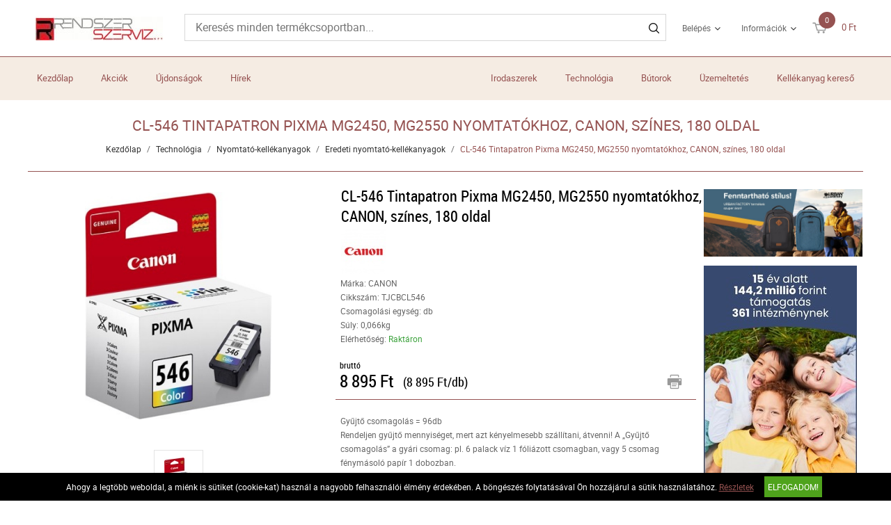

--- FILE ---
content_type: text/html; charset=UTF-8
request_url: https://webaruhaz.rendszerszerviz.hu/technologia-23/nyomtato-kellekanyagok-133/eredeti-nyomtato-kellekanyagok-137/cl-546-tintapatron-pixma-mg2450-mg2550-nyomtatokhoz-canon-szines-180-oldal-23409.html
body_size: 8866
content:
<!DOCTYPE HTML>
<html lang="hu">
<head>
<title>CL-546 Tintapatron Pixma MG2450, MG2550 nyomtatókhoz, CANON, színes, 180 oldal | Technológia | Nyomtató-kellékanyagok | Eredeti nyomtató-kellékanyagok</title>
<meta http-equiv="Content-Type" content="text/html; charset=UTF-8">
<meta name="Robots" content="INDEX,FOLLOW">
<meta name="Revisit-After" content="3 days">
<meta name="Description" content="Pixma MG2450, MG2550 Gyártó/első EU forgalmazó elérhetősége: Canon EUROPA N.V. Bovenkerkerweg 59, 1185XB Amstelveen, The Netherlands 31-20-545-8545 www.canon-eu ...">
<meta name="Keywords" content="CL-546 Tintapatron Pixma MG2450, MG2550 nyomtatókhoz, CANON, színes, 180 oldal">
<base href="https://webaruhaz.rendszerszerviz.hu/">
<link rel="stylesheet" href="scripts/css/reset.css?v=64" type="text/css" media="all">
<link rel="stylesheet" href="scripts/css/fonts.css?v=64" type="text/css" media="all">
<link rel="stylesheet" href="scripts/css/global.css?v=64" type="text/css" media="all">
<link rel="stylesheet" href="upload_files/design/skins/9/skin.css?v=1764060161" type="text/css" media="all">
<link rel="stylesheet" href="upload_files/design_own/skins/skin.css?v=1574945908" type="text/css" media="all">
<link rel="stylesheet" href="scripts/css/responsive/resp_style.css?v=64" type="text/css" media="all">
<link rel="stylesheet" href="scripts/ext/slick/slick.css?v=64" type="text/css" media="all">
<link rel="stylesheet" href="scripts/ext/scrollbar-master/jquery.mCustomScrollbar.css?v=64" type="text/css" media="all">
<link rel="stylesheet" href="scripts/ext/jquery.tooltip/jquery-ui.min.css?v=64" type="text/css" media="all">
<link rel="stylesheet" href="scripts/ext/jquery.tooltip/jquery-ui.theme.min.css?v=64" type="text/css" media="all">
<link rel="stylesheet" href="scripts/ext/jquery.tooltip/jquery-ui.structure.min.css?v=64" type="text/css" media="all">
<link rel="stylesheet" href="scripts/ext/jquery/css/jquery.ui.slider.css?v=64" type="text/css" media="all">
<link rel="icon" href="upload_files/favicon_own/favicon-20191128101527.ico" type="image/x-icon" media="all">
<link rel="shortcut icon" href="upload_files/favicon_own/favicon-20191128101527.ico" type="image/x-icon" media="all">
<link rel="stylesheet" href="scripts/ext/highslide/highslide.css?v=64" type="text/css" media="all">
<script src="scripts/ext/jquery/js/jquery.min.js?v=57" type="text/javascript"></script>
<script src="scripts/js/utils_jquery.js?v=57" type="text/javascript"></script>
<script src="scripts/js/utils_javascript.js?v=57" type="text/javascript"></script>
<script src="scripts/js/global.js?v=57" type="text/javascript"></script>
<script src="scripts/ext/scrollbar-master/jquery.mousewheel.min.js?v=57" type="text/javascript"></script>
<script src="scripts/ext/scrollbar-master/jquery.mCustomScrollbar.concat.min.js?v=57" type="text/javascript"></script>
<script src="scripts/ext/slick/slick.min.js?v=57" type="text/javascript"></script>
<script src="scripts/ext/jquery.tooltip/jquery-ui.min.js?v=57" type="text/javascript"></script>
<script src="scripts/ext/jquery/js/jquery.ui.core.min.js?v=57" type="text/javascript"></script>
<script src="scripts/ext/jquery/js/jquery.ui.widget.min.js?v=57" type="text/javascript"></script>
<script src="scripts/ext/jquery/js/jquery.ui.mouse.min.js?v=57" type="text/javascript"></script>
<script src="scripts/ext/jquery/js/jquery.ui.slider.min.js?v=57" type="text/javascript"></script>
<script src="scripts/ext/highslide/highslide.min.js?v=57" type="text/javascript"></script>

<script>
window.dataLayer = window.dataLayer || [];
function gtag(){dataLayer.push(arguments);}

gtag('consent', 'default', {
    'ad_storage': 'denied',
    'ad_user_data': 'denied',
    'ad_personalization': 'denied',
    'analytics_storage': 'denied',
    'functionality_storage': 'denied',
    'personalization_storage': 'denied',
    'security_storage': 'granted'
});

function set_consent_managment(post_data, callback) {
    if (!post_data) {
        post_data = {'ajax_event': 'set_consent_managment', 'accept_all': true};
    } else if (typeof post_data === 'object') {
        post_data['ajax_event'] = 'set_consent_managment';
    } else {
        return false;
    }
    $.post('', post_data, function (resp) {
        if(resp){
            const resp_json = JSON.parse(resp); 
            const resp_json_consent_managment = (resp_json.consent_managment) ? JSON.parse(resp_json.consent_managment) : '';
            if(resp_json_consent_managment.ga !== undefined){
                gtag('consent', 'update', JSON.parse(resp_json_consent_managment.ga));
            }
        }
        if (typeof callback === 'function') {
            callback();
        }
    });
}
</script>

<style>.mCSB_buttonRight {background-image:url('upload_files/design/buttons/2/slider-product-to-right-default-20190726155513.png') !important;}.mCSB_buttonRight:hover {background-image:url('upload_files/design/buttons/2/slider-product-to-right-default-active-20190726155539.png') !important;}.mCSB_buttonLeft {background-image:url('upload_files/design/buttons/2/slider-product-to-left-default-20190726155345.png') !important;}.mCSB_buttonLeft:hover {background-image:url('upload_files/design/buttons/2/slider-product-to-left-default-active-20190726155408.png') !important;}.home_banners_split .slick-next {background-image:url('upload_files/design/buttons/2/slider-banner-to-right-default-20190726155735.png') !important;}.home_banners_split .slick-next:hover {background-image:url('upload_files/design/buttons/2/slider-banner-to-right-default-active-20190726155752.png') !important;}.home_banners_split .slick-prev {background-image:url('upload_files/design/buttons/2/slider-banner-to-left-default-20190726155630.png') !important;}.home_banners_split .slick-prev:hover {background-image:url('upload_files/design/buttons/2/slider-banner-to-left-default-active-20190726155658.png') !important;}.select-selected:after {background-image:url('upload_files/design/buttons/2/dropdown-down-20190726160931.png') !important;}.select-selected:hover:after {background-image:url('upload_files/design/buttons/2/dropdown-down-active-2ff1-20190726160959.png') !important;}.top_menu .right_menu .dropdown_menus:after {background-image:url('upload_files/design/buttons/2/top-dropdown-default-20190726154159.png') !important;}.top_menu .right_menu .dropdown_menus:hover:after {background-image:url('upload_files/design/buttons/2/top-dropdown-default-20190726154211.png') !important;}</style>
<meta name="HandheldFriendly" content="true">
<meta name="MobileOptimized" content="320">
<meta name="viewport" content="width=device-width, initial-scale=1.0, minimum-scale=1.0, maximum-scale=1.0, user-scalable=no, shrink-to-fit=no">
<meta name="format-detection" content="telephone=no">
<script type="text/javascript">
hs.lang.fullExpandTitle = 'Aktuális méretre növel (F)';
hs.lang.restoreTitle = 'A bezáráshoz kattintson a képre, a mozgatáshoz kattintson és húzza az egeret a kívánt helyre. Az iránybillentyűket használva is tud jobbra-balra haladni a képek között.';
hs.lang.loadingText = 'Töltés...';
hs.lang.previousTitle = 'Előző kép (balra gomb)';
hs.lang.playTitle = 'Animáció lejátszása (szóköz)';
hs.lang.pauseTitle = 'Animáció megállítása (szóköz)';
hs.lang.nextTitle = 'Következő kép (jobbra gomb)';
hs.lang.moveTitle = 'Mozgatás';
hs.lang.closeTitle = 'Bezárás (ESC)';
</script>

<script type="application/ld+json">[{"@context":"https:\/\/schema.org","@type":"BreadcrumbList","itemListElement":[{"@type":"ListItem","position":1,"name":"Technol\u00f3gia","item":"https:\/\/webaruhaz.rendszerszerviz.hu\/technologia-23\/"},{"@type":"ListItem","position":2,"name":"Nyomtat\u00f3-kell\u00e9kanyagok","item":"https:\/\/webaruhaz.rendszerszerviz.hu\/technologia-23\/nyomtato-kellekanyagok-133\/"},{"@type":"ListItem","position":3,"name":"Eredeti nyomtat\u00f3-kell\u00e9kanyagok","item":"https:\/\/webaruhaz.rendszerszerviz.hu\/technologia-23\/nyomtato-kellekanyagok-133\/eredeti-nyomtato-kellekanyagok-137\/"}]}]</script><script type="application/ld+json">[{"@context":"https:\/\/schema.org\/","@type":"Product","sku":"TJCBCL546","gtin":"4960999974521","name":"CL-546 Tintapatron Pixma MG2450, MG2550 nyomtat\u00f3khoz, CANON, sz\u00ednes, 180 oldal","image":"https:\/\/webaruhaz.rendszerszerviz.hu\/upload_files\/products\/original_images\/tjcbcl546.jpg","brand":{"@type":"Brand","name":"CANON","logo":"https:\/\/webaruhaz.rendszerszerviz.hu\/upload_files\/brands\/small\/s_canon.jpg"},"offers":{"@type":"Offer","url":"https:\/\/webaruhaz.rendszerszerviz.hu\/technologia-23\/nyomtato-kellekanyagok-133\/eredeti-nyomtato-kellekanyagok-137\/cl-546-tintapatron-pixma-mg2450-mg2550-nyomtatokhoz-canon-szines-180-oldal-23409.html","itemCondition":"https:\/\/schema.org\/NewCondition","availability":"https:\/\/schema.org\/InStock"},"aggregateRating":[],"review":[],"description":"Pixma MG2450, MG2550<br \/>\n<br \/>\nGy\u00e1rt\u00f3\/els\u0151 EU forgalmaz\u00f3 el\u00e9rhet\u0151s\u00e9ge:<br \/>\nCanon EUROPA N.V.<br \/>\nBovenkerkerweg 59, 1185XB Amstelveen, The Netherlands<br \/>\n31-20-545-8545<br \/>\nwww.canon-europe.com"}]</script>
<meta property="og:site_name" content="Rendszer Szervíz Kft."><meta property="og:title" content="CL-546 Tintapatron Pixma MG2450, MG2550 nyomtatókhoz, CANON, színes, 180 oldal"><meta property="og:url" content="https://webaruhaz.rendszerszerviz.hu/technologia-23/nyomtato-kellekanyagok-133/eredeti-nyomtato-kellekanyagok-137/cl-546-tintapatron-pixma-mg2450-mg2550-nyomtatokhoz-canon-szines-180-oldal-23409.html"><meta property="og:image" content="https://webaruhaz.rendszerszerviz.hu/upload_files/products/large/l_tjcbcl546.jpg"><meta property="og:description" content="Pixma MG2450, MG2550  Gyártó/első EU forgalmazó elérhetősége: Canon EUROPA N.V. Bovenkerkerweg 59, 1185XB Amstelveen, The Netherlands 31-20-545-8545 www.canon-europe.com"><meta property="og:type" content="product"><link rel="image_src" href="https://webaruhaz.rendszerszerviz.hu/upload_files/products/large/l_tjcbcl546.jpg">

<!-- Global site tag (gtag.js) - Google Analytics -->
<script async src="https://www.googletagmanager.com/gtag/js?id=UA-154446054-1"></script>
<script>
  window.dataLayer = window.dataLayer || [];
  function gtag(){dataLayer.push(arguments);}
  gtag('js', new Date());

  gtag('config', 'UA-154446054-1');
</script>

<script async src="https://www.googletagmanager.com/gtag/js?id=G-3DX5CBNNYL"></script>
<script>
  window.dataLayer = window.dataLayer || [];
  function gtag(){dataLayer.push(arguments);}
  gtag('js', new Date());

  gtag('config', 'G-3DX5CBNNYL');
</script>

</head>

<body>
<div class="page" id="page_skin">
<header class="floating">
<div class="minicartcoveroverlay"></div><div class="header_mid collapsed_head">
<div class="row">
<a class="logo" href="https://webaruhaz.rendszerszerviz.hu/"><img src="upload_files/logo_own/website_favicon-logo2-20191128135823.jpg" title="Rendszer Szervíz Kft."></a>

<div class="search small">
<input type="text" name="search" id="search" data-char_check='[{"char_nr":"3","content":"A keres\u0151sz\u00f3nak minimum 3 karakterb\u0151l kell \u00e1llnia!","title":"Figyelem!","button_ok":"OK"}]' data-search_url="kereses?search_keywords=" placeholder="Keresés minden termékcsoportban...">
<div type="submit" class="search_button"><span class="custom_button_webshop "><img class="custom_button_img" src="upload_files/design/buttons/2/search-top-default-20190726154716.png" alt="Keresés"><img class="custom_button_img_active" src="upload_files/design/buttons/2/search-top-default-ff-20190726154740.png" alt="Keresés" title="" data-tooltip-content="Keresés"></span></div><div class="searchbox s_keywords"></div><div class="bbbg"></div></div>

<nav class="top_menu merge">
<div class="row clearfix">
<ul class="left_menu">
</ul><ul class="right_menu"><li><a id="topline_sign_in" class="header_sign_in_open dropdown_menus"  title="Belépés" mobile="">Belépés</a><div id="sign_in_form_container"></div><div class="signincoveroverlay"></div></li><li><a title="Információk" class="dropdown_menus dropdown_menus_open" mobile="">Információk</a><div class="submenu"><ul><li><a href="informaciok/cegunkrol" title="Kapcsolat">Kapcsolat</a></li><li><a href="informaciok/szallitasi_feltetelek" title="Szállítási feltételek">Szállítási feltételek</a></li></ul></div></li></ul>
</div>
</nav>

<div class="hamburger_menu_button">
<div id="hmb_icon"></div>
</div>
<div class="cart_toggle">
<span class="minicart_cart_icon_outer"><span class="cart_icon">
<span class="custom_button_webshop "><img class="custom_button_img" src="upload_files/design/buttons/2/to-cart-20190726154353.png" alt="Kosárba"><img class="custom_button_img_active" src="upload_files/design/buttons/2/to-cart-active-ff-20190726154416.png" alt="Kosárba" title="" data-tooltip-content="Kosárba"></span><span id="cart-item-counter">0</span></span>
</span><span class="minicart_cart_value_outer"><span class="cart_sum_value">
<span>0&nbsp;Ft</span></span>
</span><div id="minicart_product_box_outer"><div class="minicart_product_box_container"><div class="minicart_buttons_container"><a class="default_button minicart_shopping_cart_button" href="rendeles-feladasa">Kosárhoz</a></div><span class="minicart_title minicart_separator">Az Ön kosara még üres!<br>Tegye a kívánt termékeket a kosarába!</span><div id="highlights_outer_container minicart" class="highlights_outer_container minicart"></div></div></div></div>

</div>
</div>
<div class="categories_menu horizontal clearfix">
<div class="categories_menu_inner">
<ul class="left_menu">
<li class="first_floor "><a class="main_link" href="https://webaruhaz.rendszerszerviz.hu/" title="Kezdőlap">Kezdőlap</a></li><li class="first_floor "><a class="main_link" href="akcio" title="Akciók">Akciók</a></li><li class="first_floor "><a class="main_link" href="ujdonsagok" title="Újdonságok">Újdonságok</a></li><li class="first_floor "><a class="main_link" href="hirek" title="Hírek">Hírek</a></li></ul>
<ul class="placeholder"></ul>
<ul class="right_menu">
<li class="first_floor has_dropdown " data-id="13"><a class="main_link" href="irodaszerek-13" title="Irodaszerek"><span class="categories_menu_first_floor_main_link_icon"><img src="upload_files/design/skins/9/skin_elements/pa-button-arrow-hover-bordo-20190927150257.png"></span>Irodaszerek</a><div class="category_dropdown"><div class="category_dropdown_product_rec_storage" style="display:none;"></div><ul><li class=" active_ajax" data-id="69"><a href="irodaszerek-13/irodai-papiraru-69" title="Irodai papíráru">Irodai papíráru</a></li><li class=" active_ajax" data-id="15"><a href="irodaszerek-13/iratrendezes-archivalas-15" title="Iratrendezés, archiválás">Iratrendezés, archiválás</a></li><li class=" active_ajax" data-id="117"><a href="irodaszerek-13/iroszerek-117" title="Írószerek">Írószerek</a></li><li class=" active_ajax" data-id="97"><a href="irodaszerek-13/javitas-ragasztas-97" title="Javítás, ragasztás">Javítás, ragasztás</a></li><li class=" active_ajax" data-id="19"><a href="irodaszerek-13/irodai-kiegeszitok-19" title="Irodai kiegészítők">Irodai kiegészítők</a></li><li class=" active_ajax" data-id="51"><a href="irodaszerek-13/irodai-kisgepek-51" title="Irodai kisgépek">Irodai kisgépek</a></li><li class=" active_ajax" data-id="157"><a href="irodaszerek-13/csomagolas-tarolas-157" title="Csomagolás, tárolás">Csomagolás, tárolás</a></li><li class=" active_ajax" data-id="223"><a href="irodaszerek-13/hobby-es-kreativ-termekek-223" title="Hobby és kreatív termékek">Hobby és kreatív termékek</a></li><li class=" active_ajax" data-id="129"><a href="irodaszerek-13/iskolaszerek-129" title="Iskolaszerek">Iskolaszerek</a></li></ul><div class="category_dropdown_product_rec"></div></div></li><li class="first_floor has_dropdown active opened_sidekick" data-id="23"><a class="main_link" href="technologia-23" title="Technológia"><span class="categories_menu_first_floor_main_link_icon"><img src="upload_files/design/skins/9/skin_elements/pa-button-arrow-hover-bordo-20190927150257.png"></span>Technológia</a><div class="category_dropdown"><div class="category_dropdown_product_rec_storage" style="display:none;"></div><ul><li class=" active_ajax" data-id="31"><a href="technologia-23/irodatechnika-31" title="Irodatechnika">Irodatechnika</a></li><li class=" active active_ajax" data-id="133"><a href="technologia-23/nyomtato-kellekanyagok-133" title="Nyomtató-kellékanyagok">Nyomtató-kellékanyagok</a></li><li class=" active_ajax" data-id="2903"><a href="technologia-23/technologiai-termekek-2903" title="Technológiai termékek">Technológiai termékek</a></li><li class=" active_ajax" data-id="2999"><a href="technologia-23/szorakoztato-elektronika-2999" title="Szórakoztató elektronika">Szórakoztató elektronika</a></li><li class=" active_ajax" data-id="87"><a href="technologia-23/technologiai-kiegeszitok-87" title="Technológiai kiegészítők">Technológiai kiegészítők</a></li><li class=" active_ajax" data-id="25"><a href="technologia-23/adattarolok-25" title="Adattárolók">Adattárolók</a></li><li class=" active_ajax" data-id="75"><a href="technologia-23/prezentacio-75" title="Prezentáció">Prezentáció</a></li></ul><div class="category_dropdown_product_rec"></div></div></li><li class="first_floor has_dropdown " data-id="201"><a class="main_link" href="butorok-201" title="Bútorok"><span class="categories_menu_first_floor_main_link_icon"><img src="upload_files/design/skins/9/skin_elements/pa-button-arrow-hover-bordo-20190927150257.png"></span>Bútorok</a><div class="category_dropdown"><div class="category_dropdown_product_rec_storage" style="display:none;"></div><ul><li class=" active_ajax" data-id="203"><a href="butorok-201/irodabutorok-203" title="Irodabútorok">Irodabútorok</a></li><li class=" active_ajax" data-id="219"><a href="butorok-201/irodaberendezes-dekor-219" title="Irodaberendezés, dekor">Irodaberendezés, dekor</a></li></ul><div class="category_dropdown_product_rec"></div></div></li><li class="first_floor has_dropdown " data-id="101"><a class="main_link" href="uzemeltetes-101" title="Üzemeltetés"><span class="categories_menu_first_floor_main_link_icon"><img src="upload_files/design/skins/9/skin_elements/pa-button-arrow-hover-bordo-20190927150257.png"></span>Üzemeltetés</a><div class="category_dropdown"><div class="category_dropdown_product_rec_storage" style="display:none;"></div><ul><li class=" active_ajax" data-id="243"><a href="uzemeltetes-101/konyhai-termekek-243" title="Konyhai termékek">Konyhai termékek</a></li><li class=" active_ajax" data-id="251"><a href="uzemeltetes-101/higieniai-termekek-251" title="Higiéniai termékek">Higiéniai termékek</a></li><li class=" active_ajax" data-id="103"><a href="uzemeltetes-101/letesitmeny-uzemeltetes-103" title="Létesítmény üzemeltetés">Létesítmény üzemeltetés</a></li><li class=" active_ajax" data-id="359"><a href="uzemeltetes-101/munkavedelem-359" title="Munkavédelem">Munkavédelem</a></li><li class=" active_ajax" data-id="3063"><a href="uzemeltetes-101/egeszsegmegorzes-3063" title="Egészségmegőrzés">Egészségmegőrzés</a></li><li class=" active_ajax" data-id="377"><a href="uzemeltetes-101/ajandekok-es-party-kellekek-377" title="Ajándékok és party kellékek">Ajándékok és party kellékek</a></li></ul><div class="category_dropdown_product_rec"></div></div></li><li class="first_floor "><a class="main_link" href="kellekanyag-kereso" title="Kellékanyag kereső">Kellékanyag kereső</a></li></ul>
</div>
</div>
</header>
<div class="page_content_outer"><div id="hmb_menu_container" class="page_content_inner_left_side" is_mobile="" is_tablet=""></div>
<div class="page_content_inner">

<div id="products_compare_floatingbox_container"></div>
<form name="product_form" id="product_form" method="POST" action="https://webaruhaz.rendszerszerviz.hu/technologia-23/nyomtato-kellekanyagok-133/eredeti-nyomtato-kellekanyagok-137/cl-546-tintapatron-pixma-mg2450-mg2550-nyomtatokhoz-canon-szines-180-oldal-23409.html" class="object_form">
<div class="product_detail_page_outer"><div class="product_detail_page_title skin_title"><h1>CL-546 Tintapatron Pixma MG2450, MG2550 nyomtatókhoz, CANON, színes, 180 oldal</h1></div><div class="product_detail_page_breadcrumb"><a href="https://webaruhaz.rendszerszerviz.hu/" class="breadcrumb skin_breadcrumbs">Kezdőlap</a><div class="breadcrumb_separator">/</div><a href="https://webaruhaz.rendszerszerviz.hu/technologia-23" class="breadcrumb skin_breadcrumbs ">Technológia</a><div class="breadcrumb_separator">/</div><a href="https://webaruhaz.rendszerszerviz.hu/technologia-23/nyomtato-kellekanyagok-133" class="breadcrumb skin_breadcrumbs ">Nyomtató-kellékanyagok</a><div class="breadcrumb_separator">/</div><a href="https://webaruhaz.rendszerszerviz.hu/technologia-23/nyomtato-kellekanyagok-133/eredeti-nyomtato-kellekanyagok-137" class="breadcrumb skin_breadcrumbs ">Eredeti nyomtató-kellékanyagok</a><div class="breadcrumb_separator">/</div><span class="breadcrumb skin_breadcrumbs lastone skin_breadcrumbs_active">CL-546 Tintapatron Pixma MG2450, MG2550 nyomtatókhoz, CANON, színes, 180 oldal</span></div><div class="product_detail_page_inner"><div class="page_content_inner_left_content"><div class="product_detail_content_outer"><div class="product_detail_content_inner"><div class="product_outer"><div class="product_inner"><div class="product_left"><script type="text/javascript">hs.graphicsDir = 'images/hs_graphics/';hs.marginLeft = 10;hs.marginRight = 10;hs.marginTop = 10;hs.marginBottom = 10;hs.padToMinWidth = false;hs.showCredits = false;hs.enableKeyListener = true;hs.openerTagNames = ['a', 'area'];hs.transitions = ['expand', 'crossfade'];hs.transitionDuration = 250;hs.dimmingOpacity = 0.5;hs.dimmingDuration = 50;hs.allowWidthReduction = true;hs.allowHeightReduction = true;hs.allowSizeReduction = true;hs.preserveContent = true;hs.objectLoadTime = 'before';hs.cacheAjax = true;hs.anchor = 'auto';hs.align = 'center';hs.targetX = null;hs.targetY = null;hs.dragByHeading = false;hs.minWidth = 190;hs.minHeight = 548;hs.width = 'auto';hs.height = 'auto';hs.outlineType = 'rounded-white';hs.captionEval = 'this.a.alt';hs.captionOverlay = 'this.a.alt';hs.captionOverlay.position = 'top';hs.wrapperClassName = 'netgo-highslide';hs.useBox = false;hs.addSlideshow({
                                    interval: 5000,
                                    repeat: false,
                                    useControls: false,
                                    fixedControls: 'fit',
                                    overlayOptions: {
                                        position: 'top center'
                                    },
                                    thumbstrip: {
                                        position: 'rightpanel',
                                        mode: 'vertical',
                                        relativeTo: 'expander',
                                        width: '85px'
                                    }
                                });var gallery = {thumbnailId:'main_picture'};</script><div href="upload_files/products/original_images/tjcbcl546.jpg" id="main_picture" data-trigged="23409_0" class="products_product_image"><img src="upload_files/products/large/l_tjcbcl546.jpg" alt="CL-546 Tintapatron Pixma MG2450, MG2550 nyomtatókhoz, CANON, színes, 180 oldal" title="CL-546 Tintapatron Pixma MG2450, MG2550 nyomtatókhoz, CANON, színes, 180 oldal"></div><div class="product_images_images"><div class="product_images_images_image" href="upload_files/products/original_images/tjcbcl546.jpg" data-trigged="23409_0"><img src="upload_files/products/small/s_tjcbcl546.jpg" data-big="upload_files/products/original_images/tjcbcl546.jpg" alt="CL-546 Tintapatron Pixma MG2450, MG2550 nyomtatókhoz, CANON, színes, 180 oldal" title="CL-546 Tintapatron Pixma MG2450, MG2550 nyomtatókhoz, CANON, színes, 180 oldal"></div>
<a class="product_images_images_image_hidden 23409_0" onclick="return hs.expand(this,gallery)" href="upload_files/products/original_images/tjcbcl546.jpg" data-lightbox="TJCBCL546"><img src="upload_files/products/original_images/tjcbcl546.jpg" data-big="upload_files/products/original_images/tjcbcl546.jpg" alt="CL-546 Tintapatron Pixma MG2450, MG2550 nyomtatókhoz, CANON, színes, 180 oldal" title="CL-546 Tintapatron Pixma MG2450, MG2550 nyomtatókhoz, CANON, színes, 180 oldal"></a>
<div class="highslide-caption">CL-546 Tintapatron Pixma MG2450, MG2550 nyomtatókhoz, CANON, színes, 180 oldal</div></div></div><div class="product_right"><div class="products_product_title skin_product_name_in_detail">CL-546 Tintapatron Pixma MG2450, MG2550 nyomtatókhoz, CANON, színes, 180 oldal</div><div id="review_star" class="under_791px"></div><div class="brand_image"><img src="upload_files/brands/small/s_canon.jpg" alt="CANON" title="CANON"></div><div class="product_details"><div class="product_detail_grey">Márka: CANON</div><div class="product_detail_grey">Cikkszám: TJCBCL546</div><div class="product_detail_grey">Csomagolási egység: db</div><div class="product_detail_grey">Súly: 0,066kg</div><div class="product_detail_grey">Elérhetőség: <span class="product_in_stock">Raktáron</span></div></div><div class="product_brand_logo"></div><div class="product_big_product_price skin_product_detail_price"><div class="price_type">bruttó</div><div class="price">8&nbsp;895&nbsp;Ft</div></div><div class="product_price_per_unit">(8&nbsp;895&nbsp;Ft/db)</div><div class="product_horizontal_separator"></div><div class="product_additional_buttons"><a href="https://webaruhaz.rendszerszerviz.hu/technologia-23/nyomtato-kellekanyagok-133/eredeti-nyomtato-kellekanyagok-137/cl-546-tintapatron-pixma-mg2450-mg2550-nyomtatokhoz-canon-szines-180-oldal-23409.html?print=1" class="print_button" target="_blank"><span class="custom_button_webshop "><img class="custom_button_img" src="upload_files/design/buttons/2/print-button-20190726161657.png" alt="Termék nyomtatási nézete"><img class="custom_button_img_active" src="upload_files/design/buttons/2/print-button-active-ff-20190726161719.png" alt="Termék nyomtatási nézete" title="" data-tooltip-content="Termék nyomtatási nézete"></span></a></div><div class="collection_opportunity_informations product_details" style="height:auto;"><div class="collection_quantity product_detail_grey" style="margin-top:20px;">Gyűjtő csomagolás = 96db</div><div class="collection_info product_detail_grey">Rendeljen gyűjtő mennyiséget, mert azt kényelmesebb szállítani, átvenni! A „Gyűjtő csomagolás” a gyári csomag: pl. 6 palack víz 1 fóliázott csomagban, vagy 5 csomag fénymásoló papír 1 dobozban.</div></div><div title="" data-tooltip-content="Vásárláshoz kérjük, jelentkezzen be!" class="products_to_cart disabled" data-product-id="23409"><input disabled="disabled" type="text" class="cart_pcs detailviewcartpcs" maxlength="0" size="0" placeholder=""><span class="products_product_packing_unit_detailed">db</span><div class="default_button to_cart_button_detailed">Kosárba<span class="custom_button_webshop "><img class="custom_button_img" src="upload_files/design/buttons/2/top-cart-top-disabled-20190726154641.png" alt="Kosárba"><img class="custom_button_img_active" src="upload_files/design/buttons/2/top-cart-top-disabled-20190726154641.png" alt="Kosárba" title="" data-tooltip-content="Kosárba"></span></div></div><div class="products_product_buttons"><div class="handle_favorites add_to_favorites disabled" data-id="23409" data-modal-content="A Kedvencek használatához bejelentkezés szükséges!" data-modal-title="Üzenet"><span class="custom_button_webshop "><img class="custom_button_img" src="upload_files/design/buttons/2/product-detail-favorite-button-disabled-20190726163855.png" alt="Tegye hozzá a kedvencekhez!"><img class="custom_button_img_active" src="upload_files/design/buttons/2/product-detail-favorite-button-disabled-20190726163855.png" alt="Tegye hozzá a kedvencekhez!" title="" data-tooltip-content="A Kedvencek használatához bejelentkezés szükséges!"></span></div><div class="handle_compares add_to_compare" data-id="23409"><span class="custom_button_webshop "><img class="custom_button_img" src="upload_files/design/buttons/2/product-detail-compare-button-20190726165250.png" alt="Összehasonlítóba tesz"><img class="custom_button_img_active" src="upload_files/design/buttons/2/product-detail-compare-button-active-szurke3-20190726165532.png" alt="Összehasonlítóba tesz" title="" data-tooltip-content="Összehasonlítóba tesz"></span></div></div><div id='fb-root'></div>
                <script>(function(d, s, id) {
                  var js, fjs = d.getElementsByTagName(s)[0];
                  if (d.getElementById(id)) return;
                  js = d.createElement(s); js.id = id;
                  js.src = 'https://connect.facebook.net/hu_HU/sdk.js#xfbml=1&version=v3.1';
                  fjs.parentNode.insertBefore(js, fjs);
                }(document, 'script', 'facebook-jssdk'));</script><div class="social_networking"><div class="facebook"><div class="fb-like" data-href="https://webaruhaz.rendszerszerviz.hu/technologia-23/nyomtato-kellekanyagok-133/eredeti-nyomtato-kellekanyagok-137/cl-546-tintapatron-pixma-mg2450-mg2550-nyomtatokhoz-canon-szines-180-oldal-23409.html" data-layout="standard" data-width="1" data-action="like" data-size="small" data-show-faces="false" data-share="false"></div></div></div><div class="products_product_reviews">0 Értékelés<div class="product_detail_rating_star" title="Még nem érkezett értékelés." alt="Még nem érkezett értékelés."><img src="upload_files/design/skins/9/skin_elements/rating-20181011134741.png" title="Még nem érkezett értékelés." alt="Még nem érkezett értékelés."><span>0</span></div></div></div></div></div>
</div></div><div class="printers_accessories_container"><div class="product_detail_printers_accessories_label">Kompatibilis nyomtatók</div><div class="printers_accessories_content"><div id="cover_line_with_more_button" more_txt="Mindet mutat" less_txt="Kevesebbet mutat"></div><a  href="kellekanyag-kereso/mx495-6766" class="printers_accessories_element">MX495</a>
<a  href="kellekanyag-kereso/pixma-ip2850-6610" class="printers_accessories_element">Pixma IP2850</a>
<a  href="kellekanyag-kereso/pixma-mg2450-6669" class="printers_accessories_element">Pixma MG2450</a>
<a  href="kellekanyag-kereso/pixma-mg2550-6670" class="printers_accessories_element">Pixma MG2550</a>
<a  href="kellekanyag-kereso/pixma-mg2550s-1017" class="printers_accessories_element">Pixma MG2550S</a>
<a  href="kellekanyag-kereso/pixma-mg2950-6671" class="printers_accessories_element">Pixma MG2950</a>
<a  href="kellekanyag-kereso/pixma-mg3051-6672" class="printers_accessories_element">Pixma MG3051</a>
<a  href="kellekanyag-kereso/pixma-ts3150-6804" class="printers_accessories_element">Pixma TS3150</a>
</div></div><div id="info_lines" class="under_791px"></div><div class="product_detail_tabs"><div class="product_detail_tabs_header_vertical"><div class="product_detail_tabs_tab_header active" data-tab="details">Leírás</div><div class="product_detail_tabs_tab_header " data-tab="specification">Specifikáció</div><div class="product_detail_tabs_tab_header " data-tab="replacement">Helyettesítők</div></div><div class="product_detail_tabs_contents_vertical"><div class="product_detail_tabs_tab_content active_first tab_details"><div class="products_detail_description">Pixma MG2450, MG2550<br />
<br />
Gyártó/első EU forgalmazó elérhetősége:<br />
Canon EUROPA N.V.<br />
Bovenkerkerweg 59, 1185XB Amstelveen, The Netherlands<br />
31-20-545-8545<br />
www.canon-europe.com</div></div><div class="product_detail_tabs_tab_content  tab_specification"><div class="products_detail_specification_container"><div class="pd_specification_row"><div class="pd_specification_row_label">Alcsoport</div><div class="pd_specification_row_value">tintapatron</div></div>
<div class="pd_specification_row"><div class="pd_specification_row_label">Kellékanyag színe</div><div class="pd_specification_row_value">Színes</div></div>
</div>
</div><div class="product_detail_tabs_tab_content  tab_replacement"><div class="products_product skin_products_box"><div class="product_rating" title="Még nem érkezett értékelés."><img src="upload_files/design/skins/9/skin_elements/rating-20181011134741.png" title="Még nem érkezett értékelés." alt="Még nem érkezett értékelés."><span>0</span></div><a href="technologia-23/nyomtato-kellekanyagok-133/eredeti-nyomtato-kellekanyagok-137/cl-546xl-tintapatron-pixma-mg2450-mg2550-nyomtatokhoz-canon-szines-300-oldal-24729.html" class="products_product_image"><img src="upload_files/products/medium/m_tjcbcl546xl.jpg" alt="CL-546XL Tintapatron Pixma MG2450, MG2550 nyomtatókhoz, CANON, színes, 300 oldal" title="CL-546XL Tintapatron Pixma MG2450, MG2550 nyomtatókhoz, CANON, színes, 300 oldal"></a><div class="products_product_title"><a href="technologia-23/nyomtato-kellekanyagok-133/eredeti-nyomtato-kellekanyagok-137/cl-546xl-tintapatron-pixma-mg2450-mg2550-nyomtatokhoz-canon-szines-300-oldal-24729.html" title="CL-546XL Tintapatron Pixma MG2450, MG2550 nyomtatókhoz, CANON, színes, 300 oldal" class="products_product_title_a skin_product_name_in_list">CL-546XL Tintapatron Pixma MG2450, MG2550 nyomtatókhoz, CANON, színes, 300 oldal</a></div><div class="products_product_price skin_product_list_price"><div class="price_type">bruttó</div><div class="price">10&nbsp;420&nbsp;Ft</div></div><div class="products_product_buttons"><div class="handle_favorites add_to_favorites disabled" data-id="24729" data-modal-content="A Kedvencek használatához bejelentkezés szükséges!" data-modal-title="Üzenet"><span class="custom_button_webshop "><img class="custom_button_img" src="upload_files/design/buttons/2/product-detail-favorite-button-disabled-20190726163855.png" alt="Tegye hozzá a kedvencekhez!"><img class="custom_button_img_active" src="upload_files/design/buttons/2/product-detail-favorite-button-disabled-20190726163855.png" alt="Tegye hozzá a kedvencekhez!" title="" data-tooltip-content="A Kedvencek használatához bejelentkezés szükséges!"></span></div><div class="handle_compares add_to_compare" data-id="24729"><span class="custom_button_webshop "><img class="custom_button_img" src="upload_files/design/buttons/2/product-detail-compare-button-20190726165250.png" alt="Összehasonlítóba tesz"><img class="custom_button_img_active" src="upload_files/design/buttons/2/product-detail-compare-button-active-szurke3-20190726165532.png" alt="Összehasonlítóba tesz" title="" data-tooltip-content="Összehasonlítóba tesz"></span></div></div></div><div class="products_product skin_products_box"><div class="icons_to"><span class="small_icons_cont"><img data-tooltip-content="Zöld termék" class="icon" src="upload_files/design/icons/2/original_images/green-32-20190124141802-20200908165708.png" alt="Zöld termék" title="Zöld termék"></span></div><div class="product_rating" title="Még nem érkezett értékelés."><img src="upload_files/design/skins/9/skin_elements/rating-20181011134741.png" title="Még nem érkezett értékelés." alt="Még nem érkezett értékelés."><span>0</span></div><a href="technologia-23/nyomtato-kellekanyagok-133/kompatibilis-nyomtato-kellekanyagok-135/cl-546xl-tintapatron-pixma-mg2450-nyomtatohoz-victoria-technology-szines-15ml-31637.html" class="products_product_image"><img src="upload_files/products/medium/m_tjvcl546xl.jpg" alt="CL-546XL Tintapatron Pixma MG2450 nyomtatóhoz, VICTORIA TECHNOLOGY, színes, 15ml" title="CL-546XL Tintapatron Pixma MG2450 nyomtatóhoz, VICTORIA TECHNOLOGY, színes, 15ml"></a><div class="products_product_title"><a href="technologia-23/nyomtato-kellekanyagok-133/kompatibilis-nyomtato-kellekanyagok-135/cl-546xl-tintapatron-pixma-mg2450-nyomtatohoz-victoria-technology-szines-15ml-31637.html" title="CL-546XL Tintapatron Pixma MG2450 nyomtatóhoz, VICTORIA TECHNOLOGY, színes, 15ml" class="products_product_title_a skin_product_name_in_list">CL-546XL Tintapatron Pixma MG2450 nyomtatóhoz, VICTORIA TECHNOLOGY, színes, 15ml</a></div><div class="products_product_price skin_product_list_price"><div class="price_type">bruttó</div><div class="price">10&nbsp;413&nbsp;Ft</div></div><div class="products_product_buttons"><div class="handle_favorites add_to_favorites disabled" data-id="31637" data-modal-content="A Kedvencek használatához bejelentkezés szükséges!" data-modal-title="Üzenet"><span class="custom_button_webshop "><img class="custom_button_img" src="upload_files/design/buttons/2/product-detail-favorite-button-disabled-20190726163855.png" alt="Tegye hozzá a kedvencekhez!"><img class="custom_button_img_active" src="upload_files/design/buttons/2/product-detail-favorite-button-disabled-20190726163855.png" alt="Tegye hozzá a kedvencekhez!" title="" data-tooltip-content="A Kedvencek használatához bejelentkezés szükséges!"></span></div><div class="handle_compares add_to_compare" data-id="31637"><span class="custom_button_webshop "><img class="custom_button_img" src="upload_files/design/buttons/2/product-detail-compare-button-20190726165250.png" alt="Összehasonlítóba tesz"><img class="custom_button_img_active" src="upload_files/design/buttons/2/product-detail-compare-button-active-szurke3-20190726165532.png" alt="Összehasonlítóba tesz" title="" data-tooltip-content="Összehasonlítóba tesz"></span></div></div></div></div></div></div></div><div class="page_content_inner_right_side"><div id="highlights_outer_container" class="highlights_outer_container"></div><div class="side_banner"><a href="link.php?id=180" target="_blank"><img src="upload_files/banners_own/urban-factory-20260109081557.jpg" width="940" height="400" alt="" title=""></a>
</div><div class="side_banner"><a href="link.php?c=1&amp;id=14" target="_blank"><img src="upload_files/banners/vagy-2025-nov-220x400-20251107144445.jpg" alt="" title=""></a>
</div></div><div class="product_list_last_visited"></div></div></div><input type="hidden" name="pc_product" id="pc_product">
<input type="hidden" name="sql_id_product" id="sql_id_product">
<input type="hidden" name="item_attributes_product" id="item_attributes_product">
<input type="hidden" name="webshop_event" id="webshop_event">
<input type="hidden" name="products_order_by" id="products_order_by">
<input type="hidden" name="products_displayed" id="products_displayed">
<input type="hidden" name="products_view" id="products_view">

</form>
<div class="footer_banners"><div class="footer_banner"><a href="link.php?c=1&amp;id=18" target="_blank"><img src="upload_files/banners/victoria-footer2024-20240112095216.jpg" alt="" title=""></a>
</div></div></div></div><div class="footer"><div class="footer_inner footer_slim"><div class="footer_left"><div class="footer_social_media"><a href="https://www.facebook.com/rendszerszervizkft" target="_blank" class="facebook_link" title="Facebook"><img src="images/buttons/facebook.png" alt="Facebook" title="Facebook"></a></div>
</div>
<div class="footer_left_next"><div class="footer_links"><div class="footer_link"><a href="altalanos-szerzodesi-feltetelek" title="ÁSZF">ÁSZF</a></div></div><div class="footer_links"><div class="footer_link"><a href="elerhetosegek" title="Elérhetőségek">Elérhetőségek</a></div></div><div class="footer_links"><div class="footer_link"><a href="adatvedelmi-es-adatkezelesi-szabalyzat" title="Adatkezelési tájékoztató">Adatkezelési tájékoztató</a></div></div></div>
<div class="rights">© 2026 Minden jog fenntartva.</div>
</div>
</div>
<div id="cookie_handling_container">
<div class="bottom_cookie_bar"><div class="bottom_cookie_bar_inner"><div class="bottom_cookie_bar_content"><p><span>Ahogy a legtöbb weboldal, a miénk is sütiket (cookie-kat) használ a nagyobb felhasználói élmény érdekében. A böngészés folytatásával Ön hozzájárul a sütik használatához. <a href="adatvedelmi-es-adatkezelesi-szabalyzat">Részletek</a></span></p></div><div class="bottom_cookie_bar_close_label" onClick="set_consent_managment('',function(){$('#cookie_handling_container').slideUp();})">Elfogadom!</div></div></div></div></div>
</body>
</html>
